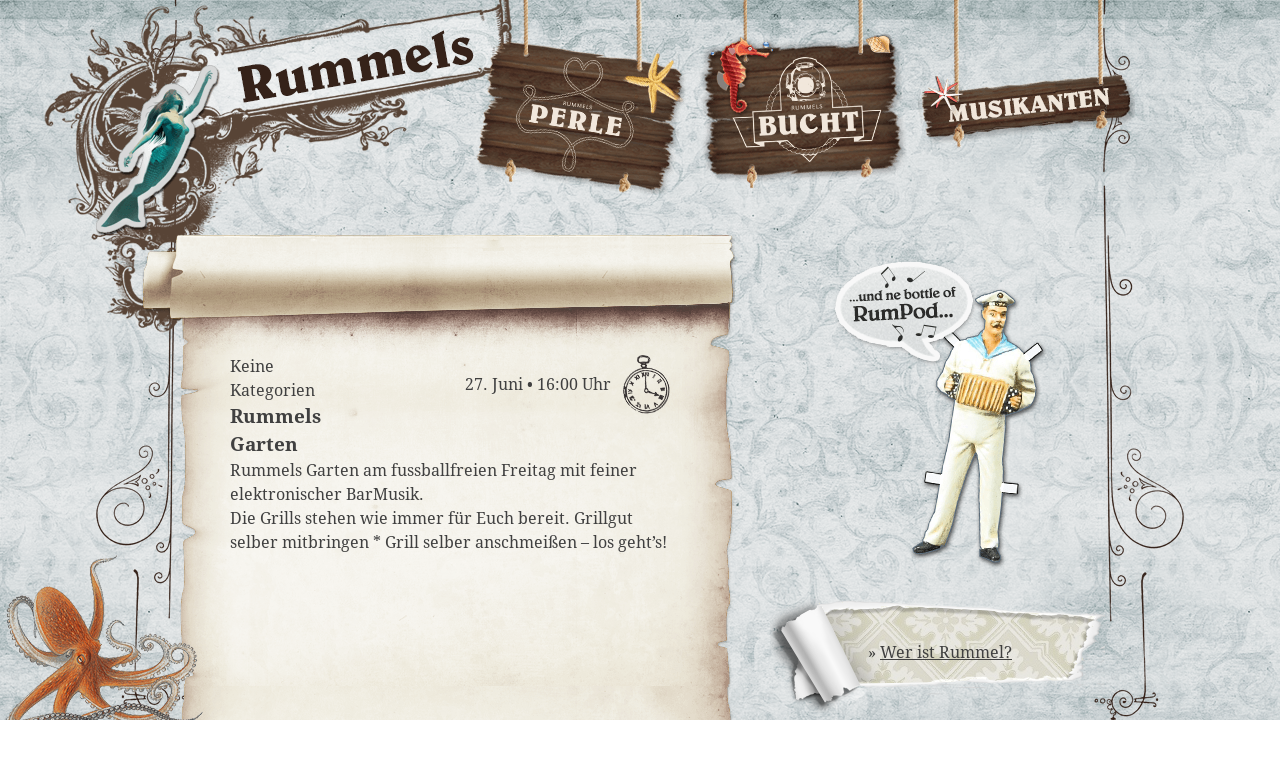

--- FILE ---
content_type: application/javascript
request_url: https://www.rummels-welt.de/wp-content/themes/rummels/js/animation.js
body_size: 750
content:
/**
 * @author Mate
 */

(function($) {
    
    /*HACK FÜR SLIDER PRO BLUEIMP LIGHTBOX*/
    
    $('.advanced-slider').each(function() {
        
        var galleryName = $(this).attr('id'); 
        console.log(galleryName);

        $(this).find('img').wrap(function() {
            return "<a href='"+$(this).attr("src")+"' data-gallery='"+galleryName+"'></a>";
        });

    });
    
    /*
    
            $(this).children('.image').each(function() {
            var srcName = $(this).attr('src');         
            console.log(srcName);
        });
    find('img').wrap(function() {
        
        return "<a href='"+$(this).attr("src")+"' data-gallery></a>";
        });
    
    
    $('.slide .image').each(function() {
            var srcName = $(this).attr('src');         
            console.log(srcName);
        });
    
    */
    
/*    
    $('.advanced-slider .slide .image').wrap(function() {
        
        return "<a href='"+$(this).attr("src")+"'></a>";
        });
    
*/    

	/*RESPONSIVE MENU*/

	$(function() {
		var oldMode = "noMode";
		$(window).resize(function() {
			var mode = window.getComputedStyle(document.body, ':after').getPropertyValue('content');
			if (oldMode != mode) {
				$('#site-navigation').addClass(mode);
				$('#site-navigation').removeClass(oldMode);
				oldMode = mode;
			}

		}).resize();
	});

	/*ANIMATIONEN*/

	$('.newsletter-widget .newsletter-submit').hover(function() {
		$(this).addClass('animated swing')
	}, function() {
		$(this).removeClass('animated swing')
	});
	$('.newsletter-widget').append('<div class="newsletter-piepmatz animated bounceInRight"></div>');

	var krakeId = "#krake";
	var piepmatzId = ".newsletter-piepmatz";
    

	$(krakeId).hover(function() {
		$(krakeId).addClass('tada')
	}, function() {
		$(krakeId).removeClass('tada')
	});

	$(piepmatzId).hover(piepmatz);
	
	$('.musikant_cover .page-list-ext-item').hover(function() {
	   $(this).find('h3').addClass('animated tada');
	}, function() {
	    $(this).find('h3').removeClass('animated tada');
	});

	function piepmatz() {
		$(piepmatzId).removeClass('bounceInRight').addClass('bounceOutLeft');
		setTimeout(function() {
			$(piepmatzId).removeClass('bounceOutLeft').addClass('bounceInRight');
		}, 3000);
	};

})(jQuery);

